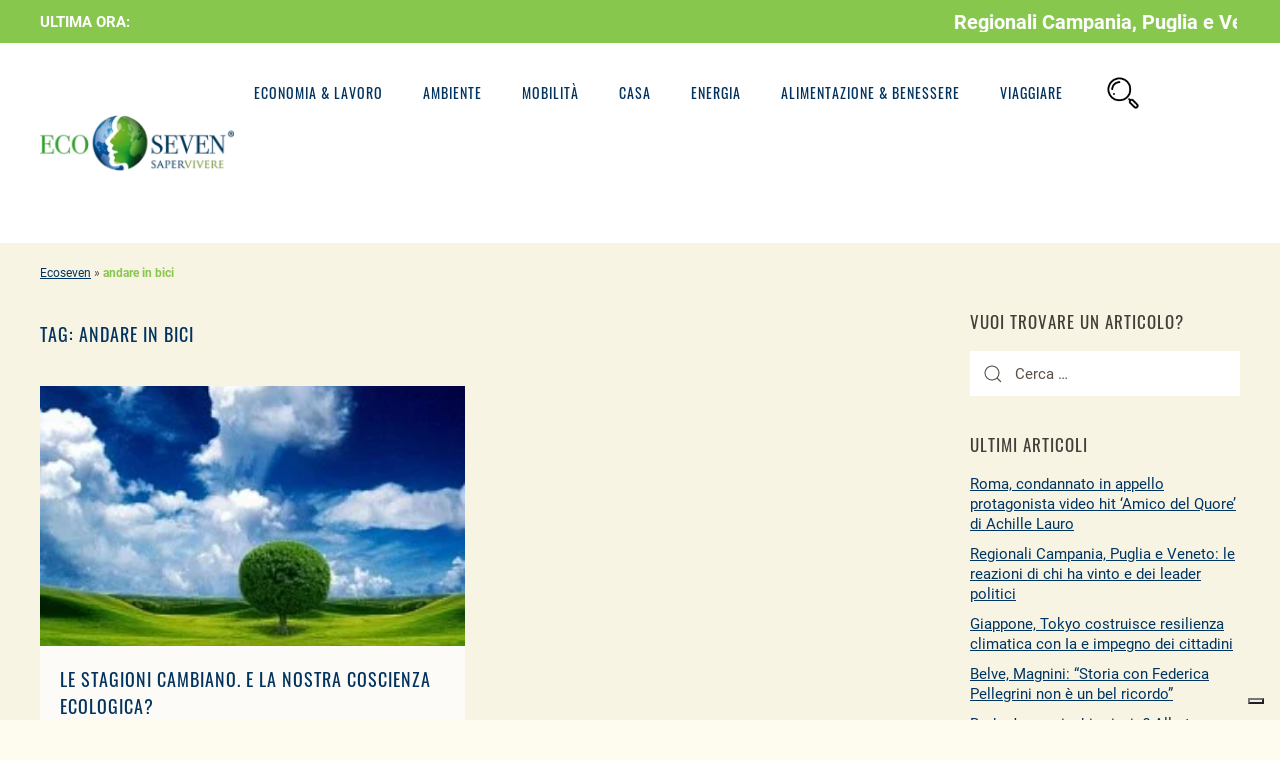

--- FILE ---
content_type: text/html; charset=UTF-8
request_url: https://www.ecoseven.net/tag/andare-in-bici/
body_size: 15951
content:
<!DOCTYPE html>
<html lang="it-IT">
<head><meta name="viewport" content="width=0, initial-scale=1">
<meta charset="UTF-8">
<meta http-equiv="X-UA-Compatible" content="IE=edge">
<meta name="viewport" content="width=device-width, initial-scale=1">
<link rel="shortcut icon" href="/wp-content/uploads/2020/02/icona-touch-ecoseven.png">
<link rel="apple-touch-icon-precomposed" href="/wp-content/uploads/2020/02/icona-touch-ecoseven.png">
<meta name="robots" content="max-image-preview:large">
<title>andare in bici Archivi | Ecoseven</title>
<meta name="robots" content="index, follow, max-snippet:-1, max-image-preview:large, max-video-preview:-1">
<link rel="canonical" href="https://www.ecoseven.net/tag/andare-in-bici/">
<meta property="og:locale" content="it_IT">
<meta property="og:type" content="article">
<meta property="og:title" content="andare in bici Archivi | Ecoseven">
<meta property="og:url" content="https://www.ecoseven.net/tag/andare-in-bici/">
<meta property="og:site_name" content="Ecoseven">
<meta name="twitter:card" content="summary_large_image">
<script type="application/ld+json" class="yoast-schema-graph">{"@context":"https://schema.org","@graph":[{"@type":"WebSite","@id":"https://www.ecoseven.net/#website","url":"https://www.ecoseven.net/","name":"Ecoseven","description":"Notizie sulla mobilit\u00e0 ecosostenibile","potentialAction":[{"@type":"SearchAction","target":"https://www.ecoseven.net/?s={search_term_string}","query-input":"required name=search_term_string"}],"inLanguage":"it-IT"},{"@type":"CollectionPage","@id":"https://www.ecoseven.net/tag/andare-in-bici/#webpage","url":"https://www.ecoseven.net/tag/andare-in-bici/","name":"andare in bici Archivi | Ecoseven","isPartOf":{"@id":"https://www.ecoseven.net/#website"},"breadcrumb":{"@id":"https://www.ecoseven.net/tag/andare-in-bici/#breadcrumb"},"inLanguage":"it-IT","potentialAction":[{"@type":"ReadAction","target":["https://www.ecoseven.net/tag/andare-in-bici/"]}]},{"@type":"BreadcrumbList","@id":"https://www.ecoseven.net/tag/andare-in-bici/#breadcrumb","itemListElement":[{"@type":"ListItem","position":1,"item":{"@type":"WebPage","@id":"https://www.ecoseven.net/","url":"https://www.ecoseven.net/","name":"Ecoseven"}},{"@type":"ListItem","position":2,"item":{"@type":"WebPage","@id":"https://www.ecoseven.net/tag/andare-in-bici/","url":"https://www.ecoseven.net/tag/andare-in-bici/","name":"andare in bici"}}]}]}</script>
<link rel="dns-prefetch" href="//s.w.org">
<link rel="alternate" type="application/rss+xml" title="Ecoseven &raquo; Feed" href="https://www.ecoseven.net/feed/">
<link rel="alternate" type="application/rss+xml" title="Ecoseven &raquo; Feed dei commenti" href="https://www.ecoseven.net/comments/feed/">
<link rel="alternate" type="application/rss+xml" title="Ecoseven &raquo; andare in bici Feed del tag" href="https://www.ecoseven.net/tag/andare-in-bici/feed/">
<script>try{window._wpemojiSettings ={"baseUrl":"https:\/\/s.w.org\/images\/core\/emoji\/2.2.1\/72x72\/","ext":".png","svgUrl":"https:\/\/s.w.org\/images\/core\/emoji\/2.2.1\/svg\/","svgExt":".svg"}}catch(e){console.log(e)}</script><style type="text/css">
img.wp-smiley,
img.emoji {
display: inline !important;
border: none !important;
box-shadow: none !important;
height: 1em !important;
width: 1em !important;
margin: 0 0.07em !important;
vertical-align: -0.1em !important;
background: none !important;
padding: 0 !important;
}
</style>
<!-- <link rel="stylesheet" id="pt-cv-public-style-css" href="/wp-content/cache/autoptimize/css/autoptimize_single_51bcbfb1a010eb8105da42eb4449cf2d.css?ver=2.4.0.6" type="text/css" media="all"> -->
<!-- <link rel="stylesheet" id="wp-block-library-css" href="/wp-includes/css/dist/block-library/style.min.css?ver=5.9.12" type="text/css" media="all"> -->
<link rel="stylesheet" type="text/css" href="//www.ecoseven.net/wp-content/cache/wpfc-minified/8x9tkw1u/fuohd.css" media="all"/>
<style id="global-styles-inline-css" type="text/css">
body{--wp--preset--color--black: #000000;--wp--preset--color--cyan-bluish-gray: #abb8c3;--wp--preset--color--white: #ffffff;--wp--preset--color--pale-pink: #f78da7;--wp--preset--color--vivid-red: #cf2e2e;--wp--preset--color--luminous-vivid-orange: #ff6900;--wp--preset--color--luminous-vivid-amber: #fcb900;--wp--preset--color--light-green-cyan: #7bdcb5;--wp--preset--color--vivid-green-cyan: #00d084;--wp--preset--color--pale-cyan-blue: #8ed1fc;--wp--preset--color--vivid-cyan-blue: #0693e3;--wp--preset--color--vivid-purple: #9b51e0;--wp--preset--gradient--vivid-cyan-blue-to-vivid-purple: linear-gradient(135deg,rgba(6,147,227,1) 0%,rgb(155,81,224) 100%);--wp--preset--gradient--light-green-cyan-to-vivid-green-cyan: linear-gradient(135deg,rgb(122,220,180) 0%,rgb(0,208,130) 100%);--wp--preset--gradient--luminous-vivid-amber-to-luminous-vivid-orange: linear-gradient(135deg,rgba(252,185,0,1) 0%,rgba(255,105,0,1) 100%);--wp--preset--gradient--luminous-vivid-orange-to-vivid-red: linear-gradient(135deg,rgba(255,105,0,1) 0%,rgb(207,46,46) 100%);--wp--preset--gradient--very-light-gray-to-cyan-bluish-gray: linear-gradient(135deg,rgb(238,238,238) 0%,rgb(169,184,195) 100%);--wp--preset--gradient--cool-to-warm-spectrum: linear-gradient(135deg,rgb(74,234,220) 0%,rgb(151,120,209) 20%,rgb(207,42,186) 40%,rgb(238,44,130) 60%,rgb(251,105,98) 80%,rgb(254,248,76) 100%);--wp--preset--gradient--blush-light-purple: linear-gradient(135deg,rgb(255,206,236) 0%,rgb(152,150,240) 100%);--wp--preset--gradient--blush-bordeaux: linear-gradient(135deg,rgb(254,205,165) 0%,rgb(254,45,45) 50%,rgb(107,0,62) 100%);--wp--preset--gradient--luminous-dusk: linear-gradient(135deg,rgb(255,203,112) 0%,rgb(199,81,192) 50%,rgb(65,88,208) 100%);--wp--preset--gradient--pale-ocean: linear-gradient(135deg,rgb(255,245,203) 0%,rgb(182,227,212) 50%,rgb(51,167,181) 100%);--wp--preset--gradient--electric-grass: linear-gradient(135deg,rgb(202,248,128) 0%,rgb(113,206,126) 100%);--wp--preset--gradient--midnight: linear-gradient(135deg,rgb(2,3,129) 0%,rgb(40,116,252) 100%);--wp--preset--duotone--dark-grayscale: url('#wp-duotone-dark-grayscale');--wp--preset--duotone--grayscale: url('#wp-duotone-grayscale');--wp--preset--duotone--purple-yellow: url('#wp-duotone-purple-yellow');--wp--preset--duotone--blue-red: url('#wp-duotone-blue-red');--wp--preset--duotone--midnight: url('#wp-duotone-midnight');--wp--preset--duotone--magenta-yellow: url('#wp-duotone-magenta-yellow');--wp--preset--duotone--purple-green: url('#wp-duotone-purple-green');--wp--preset--duotone--blue-orange: url('#wp-duotone-blue-orange');--wp--preset--font-size--small: 13px;--wp--preset--font-size--medium: 20px;--wp--preset--font-size--large: 36px;--wp--preset--font-size--x-large: 42px;}.has-black-color{color: var(--wp--preset--color--black) !important;}.has-cyan-bluish-gray-color{color: var(--wp--preset--color--cyan-bluish-gray) !important;}.has-white-color{color: var(--wp--preset--color--white) !important;}.has-pale-pink-color{color: var(--wp--preset--color--pale-pink) !important;}.has-vivid-red-color{color: var(--wp--preset--color--vivid-red) !important;}.has-luminous-vivid-orange-color{color: var(--wp--preset--color--luminous-vivid-orange) !important;}.has-luminous-vivid-amber-color{color: var(--wp--preset--color--luminous-vivid-amber) !important;}.has-light-green-cyan-color{color: var(--wp--preset--color--light-green-cyan) !important;}.has-vivid-green-cyan-color{color: var(--wp--preset--color--vivid-green-cyan) !important;}.has-pale-cyan-blue-color{color: var(--wp--preset--color--pale-cyan-blue) !important;}.has-vivid-cyan-blue-color{color: var(--wp--preset--color--vivid-cyan-blue) !important;}.has-vivid-purple-color{color: var(--wp--preset--color--vivid-purple) !important;}.has-black-background-color{background-color: var(--wp--preset--color--black) !important;}.has-cyan-bluish-gray-background-color{background-color: var(--wp--preset--color--cyan-bluish-gray) !important;}.has-white-background-color{background-color: var(--wp--preset--color--white) !important;}.has-pale-pink-background-color{background-color: var(--wp--preset--color--pale-pink) !important;}.has-vivid-red-background-color{background-color: var(--wp--preset--color--vivid-red) !important;}.has-luminous-vivid-orange-background-color{background-color: var(--wp--preset--color--luminous-vivid-orange) !important;}.has-luminous-vivid-amber-background-color{background-color: var(--wp--preset--color--luminous-vivid-amber) !important;}.has-light-green-cyan-background-color{background-color: var(--wp--preset--color--light-green-cyan) !important;}.has-vivid-green-cyan-background-color{background-color: var(--wp--preset--color--vivid-green-cyan) !important;}.has-pale-cyan-blue-background-color{background-color: var(--wp--preset--color--pale-cyan-blue) !important;}.has-vivid-cyan-blue-background-color{background-color: var(--wp--preset--color--vivid-cyan-blue) !important;}.has-vivid-purple-background-color{background-color: var(--wp--preset--color--vivid-purple) !important;}.has-black-border-color{border-color: var(--wp--preset--color--black) !important;}.has-cyan-bluish-gray-border-color{border-color: var(--wp--preset--color--cyan-bluish-gray) !important;}.has-white-border-color{border-color: var(--wp--preset--color--white) !important;}.has-pale-pink-border-color{border-color: var(--wp--preset--color--pale-pink) !important;}.has-vivid-red-border-color{border-color: var(--wp--preset--color--vivid-red) !important;}.has-luminous-vivid-orange-border-color{border-color: var(--wp--preset--color--luminous-vivid-orange) !important;}.has-luminous-vivid-amber-border-color{border-color: var(--wp--preset--color--luminous-vivid-amber) !important;}.has-light-green-cyan-border-color{border-color: var(--wp--preset--color--light-green-cyan) !important;}.has-vivid-green-cyan-border-color{border-color: var(--wp--preset--color--vivid-green-cyan) !important;}.has-pale-cyan-blue-border-color{border-color: var(--wp--preset--color--pale-cyan-blue) !important;}.has-vivid-cyan-blue-border-color{border-color: var(--wp--preset--color--vivid-cyan-blue) !important;}.has-vivid-purple-border-color{border-color: var(--wp--preset--color--vivid-purple) !important;}.has-vivid-cyan-blue-to-vivid-purple-gradient-background{background: var(--wp--preset--gradient--vivid-cyan-blue-to-vivid-purple) !important;}.has-light-green-cyan-to-vivid-green-cyan-gradient-background{background: var(--wp--preset--gradient--light-green-cyan-to-vivid-green-cyan) !important;}.has-luminous-vivid-amber-to-luminous-vivid-orange-gradient-background{background: var(--wp--preset--gradient--luminous-vivid-amber-to-luminous-vivid-orange) !important;}.has-luminous-vivid-orange-to-vivid-red-gradient-background{background: var(--wp--preset--gradient--luminous-vivid-orange-to-vivid-red) !important;}.has-very-light-gray-to-cyan-bluish-gray-gradient-background{background: var(--wp--preset--gradient--very-light-gray-to-cyan-bluish-gray) !important;}.has-cool-to-warm-spectrum-gradient-background{background: var(--wp--preset--gradient--cool-to-warm-spectrum) !important;}.has-blush-light-purple-gradient-background{background: var(--wp--preset--gradient--blush-light-purple) !important;}.has-blush-bordeaux-gradient-background{background: var(--wp--preset--gradient--blush-bordeaux) !important;}.has-luminous-dusk-gradient-background{background: var(--wp--preset--gradient--luminous-dusk) !important;}.has-pale-ocean-gradient-background{background: var(--wp--preset--gradient--pale-ocean) !important;}.has-electric-grass-gradient-background{background: var(--wp--preset--gradient--electric-grass) !important;}.has-midnight-gradient-background{background: var(--wp--preset--gradient--midnight) !important;}.has-small-font-size{font-size: var(--wp--preset--font-size--small) !important;}.has-medium-font-size{font-size: var(--wp--preset--font-size--medium) !important;}.has-large-font-size{font-size: var(--wp--preset--font-size--large) !important;}.has-x-large-font-size{font-size: var(--wp--preset--font-size--x-large) !important;}
</style>
<!-- <link rel="stylesheet" id="rpt_front_style-css" href="/wp-content/cache/autoptimize/css/autoptimize_single_9a641a5eb8dbc63c810e20f4d85176e3.css?ver=1.9.0" type="text/css" media="all"> -->
<!-- <link rel="stylesheet" id="tptn-style-left-thumbs-css" href="/wp-content/plugins/top-10/css/left-thumbs.min.css?ver=3.3.3" type="text/css" media="all"> -->
<link rel="stylesheet" type="text/css" href="//www.ecoseven.net/wp-content/cache/wpfc-minified/zips3yc/fuosx.css" media="all"/>
<style id="tptn-style-left-thumbs-inline-css" type="text/css">
.tptn-left-thumbs a {
width: 80px;
height: 80px;
text-decoration: none;
}
.tptn-left-thumbs img {
width: 80px;
max-height: 80px;
margin: auto;
}
.tptn-left-thumbs .tptn_title {
width: 100%;
}
</style>
<!-- <link rel="stylesheet" id="theme-style-css" href="/wp-content/cache/autoptimize/css/autoptimize_single_ebbbf3100faaf5f5598ba35e2c3f81dc.css?ver=1722350022" type="text/css" media="all"> -->
<!-- <link rel="stylesheet" id="heateor_sss_frontend_css-css" href="/wp-content/cache/autoptimize/css/autoptimize_single_0338941e21e6152e845988c076c4651b.css?ver=3.3.59" type="text/css" media="all"> -->
<link rel="stylesheet" type="text/css" href="//www.ecoseven.net/wp-content/cache/wpfc-minified/qt2tic2y/66wq4.css" media="all"/>
<style id="heateor_sss_frontend_css-inline-css" type="text/css">
.heateor_sss_button_instagram span.heateor_sss_svg,a.heateor_sss_instagram span.heateor_sss_svg{background:radial-gradient(circle at 30% 107%,#fdf497 0,#fdf497 5%,#fd5949 45%,#d6249f 60%,#285aeb 90%)}.heateor_sss_horizontal_sharing .heateor_sss_svg,.heateor_sss_standard_follow_icons_container .heateor_sss_svg{color:#fff;border-width:0px;border-style:solid;border-color:transparent}.heateor_sss_horizontal_sharing .heateorSssTCBackground{color:#666}.heateor_sss_horizontal_sharing span.heateor_sss_svg:hover,.heateor_sss_standard_follow_icons_container span.heateor_sss_svg:hover{border-color:transparent;}.heateor_sss_vertical_sharing span.heateor_sss_svg,.heateor_sss_floating_follow_icons_container span.heateor_sss_svg{color:#fff;border-width:0px;border-style:solid;border-color:transparent;}.heateor_sss_vertical_sharing .heateorSssTCBackground{color:#666;}.heateor_sss_vertical_sharing span.heateor_sss_svg:hover,.heateor_sss_floating_follow_icons_container span.heateor_sss_svg:hover{border-color:transparent;}@media screen and (max-width:783px) {.heateor_sss_vertical_sharing{display:none!important}}
</style>
<script src='//www.ecoseven.net/wp-content/cache/wpfc-minified/q03ztc0/fuo9x.js' type="text/javascript"></script>
<!-- <script type="text/javascript" src="/wp-includes/js/jquery/jquery.min.js?ver=3.6.0" id="jquery-core-js"></script> -->
<link rel="https://api.w.org/" href="https://www.ecoseven.net/wp-json/"><link rel="alternate" type="application/json" href="https://www.ecoseven.net/wp-json/wp/v2/tags/3903"><link rel="EditURI" type="application/rsd+xml" title="RSD" href="https://www.ecoseven.net/xmlrpc.php?rsd">
<link rel="wlwmanifest" type="application/wlwmanifest+xml" href="https://www.ecoseven.net/wp-includes/wlwmanifest.xml"> 
<meta name="generator" content="WordPress 5.9.12">
<script>(function(w,d,s,l,i){w[l]=w[l]||[];w[l].push({'gtm.start':
new Date().getTime(),event:'gtm.js'});var f=d.getElementsByTagName(s)[0],
j=d.createElement(s),dl=l!='dataLayer'?'&l='+l:'';j.async=true;j.src=
'https://www.googletagmanager.com/gtm.js?id='+i+dl;f.parentNode.insertBefore(j,f);
})(window,document,'script','dataLayer','GTM-NRQ2Z9R');</script>
<script async src="//www.googletagmanager.com/gtag/js?id=G-TFTVFWS73Y"></script>
<script>
window.dataLayer = window.dataLayer || [];
function gtag(){dataLayer.push(arguments);}
gtag('js', new Date());
gtag('config', 'G-TFTVFWS73Y');
</script>
<script type="text/javascript">
var _iub = _iub || [];
_iub.csConfiguration = {"whitelabel":false,"lang":"it","siteId":1813842,"enableCMP":true,"isTCFConsentGlobal":false,"tcfVersion":2,"cookiePolicyId":55938835, "banner":{ "acceptButtonDisplay":true,"customizeButtonDisplay":true,"acceptButtonColor":"#81ce00","acceptButtonCaptionColor":"white","customizeButtonColor":"#08296c","customizeButtonCaptionColor":"white","rejectButtonColor":"#0073CE","rejectButtonCaptionColor":"white","position":"float-top-center","textColor":"white","backgroundColor":"#666666" }};
</script>
<script type="text/javascript" src="//cdn.iubenda.com/cs/tcf/stub-v2.js"></script>
<script type="text/javascript" src="//cdn.iubenda.com/cs/iubenda_cs.js" charset="UTF-8" async></script>
<script>
!function(f,b,e,v,n,t,s)
{if(f.fbq)return;n=f.fbq=function(){n.callMethod?
n.callMethod.apply(n,arguments):n.queue.push(arguments)};
if(!f._fbq)f._fbq=n;n.push=n;n.loaded=!0;n.version='2.0';
n.queue=[];t=b.createElement(e);t.async=!0;
t.src=v;s=b.getElementsByTagName(e)[0];
s.parentNode.insertBefore(t,s)}(window,document,'script',
'https://connect.facebook.net/en_US/fbevents.js');
fbq('init', '346346689594108');
fbq('track', 'PageView');
</script>
<noscript>
<img height="1" width="1" src="//www.facebook.com/tr?id=346346689594108&ev=PageView__&noscript=1">
</noscript>
<script async src="//www.googletagmanager.com/gtag/js?id=AW-963041160"></script> <script> window.dataLayer = window.dataLayer || []; function gtag(){dataLayer.push(arguments);} gtag('js', new Date()); gtag('config', 'AW-963041160'); </script>
<meta name="google-site-verification" content="6HvVCO5cDbGvwuCYzFPZIsF_xKbGjLL5FAVC3Os3EIA">
<link rel="preload" href="https://www.ecoseven.net/wp-content/themes/yootheme/fonts/font-68383572.woff2" as="font" crossorigin="anonymous">
<link rel="preload" href="https://www.ecoseven.net/wp-content/themes/yootheme/fonts/font-4d6e749f.woff2" as="font" crossorigin="anonymous">
<link rel="preload" href="https://www.ecoseven.net/wp-content/themes/yootheme/fonts/font-fc99d7e0.woff2" as="font" crossorigin="anonymous">
<link rel="preload" href="https://www.ecoseven.net/wp-content/themes/yootheme/fonts/font-df9d023d.woff2" as="font" crossorigin="anonymous">
<link rel="preload" href="https://www.ecoseven.net/wp-content/themes/yootheme/fonts/font-8f317b14.woff2" as="font" crossorigin="anonymous">			<style>
#related_posts_thumbnails li{
border-right: 1px solid #ffffff;
background-color: #fefbef			}
#related_posts_thumbnails li:hover{
background-color: #ffffff;
}
.relpost_content{
font-size:	16px;
color: 		#01335e;
}
.relpost-block-single{
background-color: #fefbef;
border-right: 1px solid  #ffffff;
border-left: 1px solid  #ffffff;
margin-right: -1px;
}
.relpost-block-single:hover{
background-color: #ffffff;
}
</style>
<script>
document.documentElement.className = document.documentElement.className.replace( 'no-js', 'js' );
</script>
<style>
.no-js img.lazyload { display: none; }
figure.wp-block-image img.lazyloading { min-width: 150px; }
.lazyload, .lazyloading { opacity: 0; }
.lazyloaded {
opacity: 1;
transition: opacity 400ms;
transition-delay: 0ms;
}
</style>
<meta name="onesignal" content="wordpress-plugin">
<script>
window.OneSignal = window.OneSignal || [];
OneSignal.push( function() {
OneSignal.SERVICE_WORKER_UPDATER_PATH = "OneSignalSDKUpdaterWorker.js.php";
OneSignal.SERVICE_WORKER_PATH = "OneSignalSDKWorker.js.php";
OneSignal.SERVICE_WORKER_PARAM = { scope: "/" };
OneSignal.setDefaultNotificationUrl("https://www.ecoseven.net");
var oneSignal_options = {};
window._oneSignalInitOptions = oneSignal_options;
oneSignal_options['wordpress'] = true;
oneSignal_options['appId'] = '6d918ccf-eab7-4bbc-8d8c-b0a86c24f062';
oneSignal_options['allowLocalhostAsSecureOrigin'] = true;
oneSignal_options['welcomeNotification'] = { };
oneSignal_options['welcomeNotification']['disable'] = true;
oneSignal_options['path'] = "https://www.ecoseven.net/wp-content/plugins/onesignal-free-web-push-notifications/sdk_files/";
oneSignal_options['safari_web_id'] = "web.onesignal.auto.47c70ae7-2660-4f5d-88d3-857f7dfd7254";
oneSignal_options['persistNotification'] = true;
oneSignal_options['promptOptions'] = { };
oneSignal_options['notifyButton'] = { };
oneSignal_options['notifyButton']['enable'] = true;
oneSignal_options['notifyButton']['position'] = 'bottom-right';
oneSignal_options['notifyButton']['theme'] = 'default';
oneSignal_options['notifyButton']['size'] = 'medium';
oneSignal_options['notifyButton']['showCredit'] = true;
oneSignal_options['notifyButton']['text'] = {};
OneSignal.init(window._oneSignalInitOptions);
OneSignal.showSlidedownPrompt();      });
function documentInitOneSignal() {
var oneSignal_elements = document.getElementsByClassName("OneSignal-prompt");
var oneSignalLinkClickHandler = function(event) { OneSignal.push(['registerForPushNotifications']); event.preventDefault(); };        for(var i = 0; i < oneSignal_elements.length; i++)
oneSignal_elements[i].addEventListener('click', oneSignalLinkClickHandler, false);
}
if (document.readyState === 'complete') {
documentInitOneSignal();
}
else {
window.addEventListener("load", function(event){
documentInitOneSignal();
});
}
</script>
<script>var $theme = {};</script>
<style type="text/css" id="wp-custom-css">
/*cerca-desk*/
.page-id-82792 #breadcrumbs {
display: none!important;
} 
.page-id-82792 .uk-search {
width:100%!important;
} 
.video-youtube {
position: relative;
padding-bottom: 56.25%;
padding-top: 35px;
height: 0;
overflow: hidden;
}
.video-youtube iframe {
position: absolute;
top:0;
left: 0;
width: 100%;
height: 100%;
}
/*riga flash*/
.ptms_marquee a {
color:#fff!important;
font-weight: bold;
text-decoration: none;
padding-left: 10px;
padding-right: 10px;
}
.ptms_marquee { 
margin-bottom: -6px!important;
}
#widget-custom_html-6 { 
margin-right: 7px!important;
}
#widget-custom_html-6 > div{
white-space: nowrap;
}
.tm-toolbar {
padding-top: 9px!important;
padding-bottom: 9px!important;
}
/*riga flash mobile*/
@media(max-width: 959px){
.post-template-default #tm-top{
padding-top: 80px;
padding-bottom: 0px!important;
}
.post-template-default #tm-main{
padding-top: 0px;
}
.tm-toolbar{
position: fixed;
top: 0px;
display: block!important;
z-index: 99999999999;
padding-top: 9px!important;
padding-bottom: 9px!important;
}
.tm-page, .tm-header-mobile{
top: 38px!important;
}
.ptms_marquee a {
font-size:25px!important;}
}
.tptn_counter{
display:none!important;
}
.uk-article {
display: flex;
flex-direction: column;
}
.uk-article .relpost-thumb-wrapper{
order: 1;
}
/*navbar mobile position fixed*/
@media(max-width: 959px){
.tm-header-mobile{
position: fixed;
z-index: 999;
top: 0px;
width: 100%;
}
body #tm-main > .uk-container{
margin-top: 50px;
}
}
#comments{
display:none!important;
}
/*menu-mobile*/
#widget-custom_html-3 a{
color: #fff;
text-decoration: none;
}
#widget-search-3{
text-align: center!important;
}
#widget-search-3 form input{
border-radius: 100px;
}
#widget-custom_html-3 p{
width: 120px!important;
background: #88c74e!important;
padding: 8px;
border-radius: 100px;
margin-left: auto;
margin-right: auto;
}
.uk-offcanvas-bar{
background-image: url('/wp-content/uploads/2020/03/ecoseven-blog-foglia-natura-eco-mobile.jpg');
background-repeat: no-repeat;
background-size: cover;
background-position: center center;
}
.uk-offcanvas-bar 
.uk-child-width-1-1 > :nth-child(4){
display: none!important;
}
#widget-media_image-2{
margin-top: 30px;
margin-left: auto;
margin-right: auto;
text-align: center;
width: 50px;
}
#tm-mobile .uk-offcanvas-bar .ecoseven-voce-menu{
font-size: 25px;
letter-spacing: 2px;
color: #FFF;
font-weight:500;
margin-bottom:20px;
}
#tm-mobile .uk-offcanvas-bar a{
letter-spacing: 1px;
margin-bottom:5px;
}
/*breadcrumb*/
@media (min-width: 800px) {
#breadcrumbs {
margin-top: -50px;
font-size: 12px;
}
}
@media (max-width: 500px) {
#breadcrumbs {
margin-left: 40px;
font-size: 12px;
}
}
.home #breadcrumbs{
display: none;
}
.breadcrumb_last{
color: #88c74e;
}
#tm-mobile .uk-offcanvas-bar .uk-search-default .uk-search-input{
background: #f8f5e978;
}
/*pagina categoria*/
/*.archive article > .uk-text-center.uk-margin-top > a:hover img{
filter: grayscale(0)!important;
}*/
.archive article .uk-margin-medium-top > p > .size-full{
display: none!important;
}
.archive article .uk-article-meta{
color: #595149;
font-size: 14px;
padding-left: 20px!important;
padding-right: 20px!important;
}
.archive article h2{
margin-top: 20px!important;
padding-left: 20px!important;
padding-right: 20px!important;
line-height: 27px;
}
.archive article .uk-article-meta a{
color: #88c74e!important;
text-decoration: none;
background: none;
padding: 0px;
}
.archive article .uk-article-meta{
font-weight: 300!important;
margin-top: 15px!important;
font-size: 13px;
}
.archive article .uk-margin-medium-top[property="text"]{
margin-top: 10px!important;
padding-left: 20px!important;
padding-right: 20px!important;
}
.archive article > :last-child{
padding-left: 20px!important;
padding-right: 20px!important;
margin-bottom: 20px!important;
}
.archive article{
background: rgba(255, 255, 255, 0.7);
}
.archive article p{
padding-left: 20px;
}
.archive article p a, .post-template-default article p a{
background: #88c74e;
color: #fff;
text-decoration: none;
padding-left: 6px;
padding-right: 6px;
padding-top: 3px;
padding-bottom: 3px;
line-height: 23px!important;
font-weight: bold;
font-size: 12px;
}
.archive article p.uk-margin-medium a:hover{
background: transparent;
color: #003562;
}
.archive article p.uk-margin-medium a{
color: #fff;
background: #003562;
border: 1px solid #003562;
-webkit-appearance: none;
display: inline-block;
box-sizing: border-box;
padding: 0 15px;
vertical-align: middle;
font-size: 12px;
line-height:33px!important;
text-align: center;
text-decoration: none;
font-family: Oswald;
font-weight: 400;
text-transform: uppercase;
letter-spacing: 3px;
}
.archive article p.uk-margin-medium {
margin-top: 20px!important;
}
.archive article img{
width: 100%;
height: 260px;
object-fit: cover;
}
.archive article img{
display: flex;
flex-direction: column;
}
.post-template-default article .uk-button {
background: #88c74e!important;
color: #fff!important;
padding: 10px!important;
}
/**/
/*home ultimi articoli ecc.*/
.pt-cv-wrapper img {
object-fit: cover;
width: 400px;
height: 170px;
}
.pt-cv-title a{
font-family: Oswald!important;
font-weight: 200;
letter-spacing: 1px;
}
.pt-cv-readmore {
background: transparent!important;
border: 1px solid #88c74e!important;
color: #88c74e!important; 
font-family: Oswald;
font-size: 11px!important;
text-transform: uppercase;
letter-spacing: 3px;
}
.pt-cv-readmore:hover {
background: #88c74e!important;
color: #fff!important; 
}
.home .wk-panel .wk-margin{
margin-bottom: 0px;
}
.home .wk-panel .wk-article-meta{
margin: 0px;
font-size: 12px;
}
.home .wk-panel{
cursor: pointer;
}
.home .wk-panel .wk-h2{
line-height: 27px;
}
/**/
/*home*/
/*home titolo categoria*/
.home .titolo-categoria{
background:#88c74e;
text-transform:uppercase;
padding-left:15px;
padding-bottom: 5px;
padding-top: 5px;
}
.home .titolo-categoria a{
text-decoration: none;
color: #fff!important;
}
.home .titolo-categoria-rosso {
background:#e40604;
text-transform:uppercase;
padding-left:15px;
padding-bottom: 5px;
padding-top: 5px;
}
.home .titolo-categoria-rosso a{
text-decoration: none;
color: #fff!important;
}
.home .titolo-categoria-blu {
background:#003562;
text-transform:uppercase;
padding-left:15px;
padding-bottom: 5px;
padding-top: 5px;
}
.home .titolo-categoria-blu a{
text-decoration: none;
color: #fff!important;
}
.tm-toolbar {
padding-top: 3px;
padding-bottom: 3px;
}
.uk-search-default {
width: 400px;
}
.wk-panel-hover:hover {
background: #f7f3e4;
color: #444;
border-color: #f7f3e4;
}
/*pagina articoli*/
.tptn_counter {
font-size: 10px;
margin-bottom: 50px;
margin-top: 30px;
}
.post-template-default article .uk-article-meta a{
background: transparent; 
color: #595149;
font-size: 15px;
font-weight: normal;
padding: 0px;
}
.post-template-default article .uk-article-meta > :last-child{
background: transparent; 
color: #88c74e;
font-weight: bold;
}
.post-template-default article div[property="image"]{
display: none!important;
}
/*.post-template-default article.category-lavoro div[property="image"]{
display: block!important;
margin-bottom: 20px;
display: flex!important;
justify-content: left;
}*/
.post-template-default article .uk-margin-medium-top p a{
background: transparent;
color: #88c74e;
font-size: 16px;
font-weight: normal;
padding: 0px;
}
.post-template-default article {
background: #fff;
padding: 20px;
}
.post-template-default article .size-full {
width: 100%;
}
.post-template-default article .uk-article-meta{
color: #595149;
}
.post-template-default article h1 {
color: #003562;
}
.search-results .uk-article-meta {
display: none;
}
.post-template-default #related_posts_thumbnails li{
background: #fff;
}
#related_posts_thumbnails li img{
background: #fff;
}
@media(max-width: 960px){
.archive.category-viaggiare .tm-main{
padding-top: 0px;
}
.post-template-default #related_posts_thumbnails li{
display: flex;
flex-direction: row;
justify-content: space-around;
border-bottom: #ddd 1px solid;
padding-bottom: 10px;
margin-bottom: 20px;
margin-left: 5px;
width: 47%;
}
.post-template-default #related_posts_thumbnails li :nth-child(2){
margin-left: 20px;
}
#breadcrumbs{
margin-left: 0px;
}
}
@media(max-width: 603px){
.post-template-default #related_posts_thumbnails li{
width: 46%;
}
}
@media(max-width: 550px){
.post-template-default #related_posts_thumbnails li{
width: 100%;
}
.post-template-default #related_posts_thumbnails li :nth-child(2){
margin-left: 10px;
}
.post-template-default #related_posts_thumbnails li img{
width: 46%;
width: 90px;
height: 90px;
object-fit: cover;
}
.post-template-default .uk-pagination li a{
font-size: 13px!important;
color: #88c74e;
font-weight: bold;
}
}
.category-il-pensiero-di-oggi article .uk-margin-medium-top, .code-block.code-block-1, .code-block.code-block-2{
display: none!important;
}
#widget-ai_widget-2 .code-block.code-block-1{
display: block!important;
}
</style>
</head>
<body class="archive tag tag-andare-in-bici tag-3903 ">
<noscript><iframe height="0" width="0" style="display:none;visibility:hidden" data-src="https://www.googletagmanager.com/ns.html?id=GTM-NRQ2Z9R" class="lazyload" src="[data-uri]"></iframe></noscript>
<svg xmlns="http://www.w3.org/2000/svg" viewBox="0 0 0 0" width="0" height="0" focusable="false" role="none" style="visibility: hidden; position: absolute; left: -9999px; overflow: hidden;"><defs><filter id="wp-duotone-dark-grayscale"><feColorMatrix color-interpolation-filters="sRGB" type="matrix" values=" .299 .587 .114 0 0 .299 .587 .114 0 0 .299 .587 .114 0 0 .299 .587 .114 0 0 " /><feComponentTransfer color-interpolation-filters="sRGB" ><feFuncR type="table" tableValues="0 0.49803921568627" /><feFuncG type="table" tableValues="0 0.49803921568627" /><feFuncB type="table" tableValues="0 0.49803921568627" /><feFuncA type="table" tableValues="1 1" /></feComponentTransfer><feComposite in2="SourceGraphic" operator="in" /></filter></defs></svg><svg xmlns="http://www.w3.org/2000/svg" viewBox="0 0 0 0" width="0" height="0" focusable="false" role="none" style="visibility: hidden; position: absolute; left: -9999px; overflow: hidden;"><defs><filter id="wp-duotone-grayscale"><feColorMatrix color-interpolation-filters="sRGB" type="matrix" values=" .299 .587 .114 0 0 .299 .587 .114 0 0 .299 .587 .114 0 0 .299 .587 .114 0 0 " /><feComponentTransfer color-interpolation-filters="sRGB" ><feFuncR type="table" tableValues="0 1" /><feFuncG type="table" tableValues="0 1" /><feFuncB type="table" tableValues="0 1" /><feFuncA type="table" tableValues="1 1" /></feComponentTransfer><feComposite in2="SourceGraphic" operator="in" /></filter></defs></svg><svg xmlns="http://www.w3.org/2000/svg" viewBox="0 0 0 0" width="0" height="0" focusable="false" role="none" style="visibility: hidden; position: absolute; left: -9999px; overflow: hidden;"><defs><filter id="wp-duotone-purple-yellow"><feColorMatrix color-interpolation-filters="sRGB" type="matrix" values=" .299 .587 .114 0 0 .299 .587 .114 0 0 .299 .587 .114 0 0 .299 .587 .114 0 0 " /><feComponentTransfer color-interpolation-filters="sRGB" ><feFuncR type="table" tableValues="0.54901960784314 0.98823529411765" /><feFuncG type="table" tableValues="0 1" /><feFuncB type="table" tableValues="0.71764705882353 0.25490196078431" /><feFuncA type="table" tableValues="1 1" /></feComponentTransfer><feComposite in2="SourceGraphic" operator="in" /></filter></defs></svg><svg xmlns="http://www.w3.org/2000/svg" viewBox="0 0 0 0" width="0" height="0" focusable="false" role="none" style="visibility: hidden; position: absolute; left: -9999px; overflow: hidden;"><defs><filter id="wp-duotone-blue-red"><feColorMatrix color-interpolation-filters="sRGB" type="matrix" values=" .299 .587 .114 0 0 .299 .587 .114 0 0 .299 .587 .114 0 0 .299 .587 .114 0 0 " /><feComponentTransfer color-interpolation-filters="sRGB" ><feFuncR type="table" tableValues="0 1" /><feFuncG type="table" tableValues="0 0.27843137254902" /><feFuncB type="table" tableValues="0.5921568627451 0.27843137254902" /><feFuncA type="table" tableValues="1 1" /></feComponentTransfer><feComposite in2="SourceGraphic" operator="in" /></filter></defs></svg><svg xmlns="http://www.w3.org/2000/svg" viewBox="0 0 0 0" width="0" height="0" focusable="false" role="none" style="visibility: hidden; position: absolute; left: -9999px; overflow: hidden;"><defs><filter id="wp-duotone-midnight"><feColorMatrix color-interpolation-filters="sRGB" type="matrix" values=" .299 .587 .114 0 0 .299 .587 .114 0 0 .299 .587 .114 0 0 .299 .587 .114 0 0 " /><feComponentTransfer color-interpolation-filters="sRGB" ><feFuncR type="table" tableValues="0 0" /><feFuncG type="table" tableValues="0 0.64705882352941" /><feFuncB type="table" tableValues="0 1" /><feFuncA type="table" tableValues="1 1" /></feComponentTransfer><feComposite in2="SourceGraphic" operator="in" /></filter></defs></svg><svg xmlns="http://www.w3.org/2000/svg" viewBox="0 0 0 0" width="0" height="0" focusable="false" role="none" style="visibility: hidden; position: absolute; left: -9999px; overflow: hidden;"><defs><filter id="wp-duotone-magenta-yellow"><feColorMatrix color-interpolation-filters="sRGB" type="matrix" values=" .299 .587 .114 0 0 .299 .587 .114 0 0 .299 .587 .114 0 0 .299 .587 .114 0 0 " /><feComponentTransfer color-interpolation-filters="sRGB" ><feFuncR type="table" tableValues="0.78039215686275 1" /><feFuncG type="table" tableValues="0 0.94901960784314" /><feFuncB type="table" tableValues="0.35294117647059 0.47058823529412" /><feFuncA type="table" tableValues="1 1" /></feComponentTransfer><feComposite in2="SourceGraphic" operator="in" /></filter></defs></svg><svg xmlns="http://www.w3.org/2000/svg" viewBox="0 0 0 0" width="0" height="0" focusable="false" role="none" style="visibility: hidden; position: absolute; left: -9999px; overflow: hidden;"><defs><filter id="wp-duotone-purple-green"><feColorMatrix color-interpolation-filters="sRGB" type="matrix" values=" .299 .587 .114 0 0 .299 .587 .114 0 0 .299 .587 .114 0 0 .299 .587 .114 0 0 " /><feComponentTransfer color-interpolation-filters="sRGB" ><feFuncR type="table" tableValues="0.65098039215686 0.40392156862745" /><feFuncG type="table" tableValues="0 1" /><feFuncB type="table" tableValues="0.44705882352941 0.4" /><feFuncA type="table" tableValues="1 1" /></feComponentTransfer><feComposite in2="SourceGraphic" operator="in" /></filter></defs></svg><svg xmlns="http://www.w3.org/2000/svg" viewBox="0 0 0 0" width="0" height="0" focusable="false" role="none" style="visibility: hidden; position: absolute; left: -9999px; overflow: hidden;"><defs><filter id="wp-duotone-blue-orange"><feColorMatrix color-interpolation-filters="sRGB" type="matrix" values=" .299 .587 .114 0 0 .299 .587 .114 0 0 .299 .587 .114 0 0 .299 .587 .114 0 0 " /><feComponentTransfer color-interpolation-filters="sRGB" ><feFuncR type="table" tableValues="0.098039215686275 1" /><feFuncG type="table" tableValues="0 0.66274509803922" /><feFuncB type="table" tableValues="0.84705882352941 0.41960784313725" /><feFuncA type="table" tableValues="1 1" /></feComponentTransfer><feComposite in2="SourceGraphic" operator="in" /></filter></defs></svg>
<div class="tm-page">
<div class="tm-header-mobile uk-hidden@m">
<div class="uk-navbar-container">
<nav uk-navbar>
<div class="uk-navbar-left">
<a class="uk-navbar-toggle" href="#tm-mobile" uk-toggle>
<div uk-navbar-toggle-icon></div>
</a>
</div>
<div class="uk-navbar-center">
<a class="uk-navbar-item uk-logo" href="/">
<img alt data-srcset="/wp-content/themes/yootheme/cache/logo-ecoseven-b60a5565.webp 140w, /wp-content/themes/yootheme/cache/logo-ecoseven-c8265129.webp 280w" data-width="140" data-height="42" data-src="/wp-content/themes/yootheme/cache/logo-ecoseven-b60a5565.webp" data-sizes="(min-width: 140px) 140px" class="lazyload" src="[data-uri]"><noscript><img alt src="/wp-content/themes/yootheme/cache/logo-ecoseven-b60a5565.webp" srcset="/wp-content/themes/yootheme/cache/logo-ecoseven-b60a5565.webp 140w, /wp-content/themes/yootheme/cache/logo-ecoseven-c8265129.webp 280w" sizes="(min-width: 140px) 140px" data-width="140" data-height="42"></noscript>                </a>
</div>
</nav>
</div>
<div id="tm-mobile" uk-offcanvas mode="slide" overlay>
<div class="uk-offcanvas-bar">
<button class="uk-offcanvas-close" type="button" uk-close></button>
<div class="uk-child-width-1-1" uk-grid>    <div>
<div class="uk-panel widget-media-image" id="widget-media_image-2">
<a href="/"><img width="120" height="120" alt="" style="max-width: 100%; height: auto;" data-src="https://www.ecoseven.net/wp-content/uploads/2020/03/logo-ecoseven-mobile.png" class="image wp-image-48724 attachment-full size-full lazyload" src="[data-uri]"><noscript><img width="120" height="120" src="/wp-content/uploads/2020/03/logo-ecoseven-mobile.png" class="image wp-image-48724 attachment-full size-full" alt="" style="max-width: 100%; height: auto;"></noscript></a>
</div>
</div>    <div>
<div class="uk-panel widget-search" id="widget-search-3">
<form id="search-500" action="/" method="get" role="search" class="uk-search uk-search-default">
<span uk-search-icon></span>
<input name="s" placeholder="Cerca &hellip;" type="search" class="uk-search-input">
</form>
</div>
</div>    <div>
<div class="uk-panel widget-custom-html" id="widget-custom_html-3">
<div class="textwidget custom-html-widget"><div uk-grid class="uk-grid-small uk-text-center">
<div class="uk-width-1-2 uk-text-center"><p>
<a href="/categoria/economia/">Economia</a>	
</p></div>
<div class="uk-width-1-2 uk-text-center"><p>
<a href="/categoria/ambiente/">Ambiente</a>	
</p></div>
<div class="uk-width-1-2 uk-text-center"><p>
<a href="/categoria/mobilita/">Mobilità</a>	
</p></div>
<div class="uk-width-1-2 uk-text-center"><p>
<a href="/categoria/casa/">Casa</a>	
</p></div>
<div class="uk-width-1-2 uk-text-center"><p>
<a href="/categoria/energia/">Energia</a>	
</p></div>
<div class="uk-width-1-2 uk-text-center"><p>
<a href="/categoria/viaggiare/">Viaggiare</a>	
</p></div>
<div class="uk-width-1-2 uk-text-center"><p>
<a href="/categoria/alimentazione/">Alimentazione<br>& Benessere</a>	
</p></div>
<div class="uk-width-1-2 uk-text-center"><p>
<a href="/categoria/speciali/">Speciali</a>	
</p></div>
<div class="uk-width-1-2 uk-text-center"><p>
<a href="/categoria/lavoro/">Lavoro</a>	
</p></div>
</div></div>
</div>
</div></div>
</div>
</div>
</div>
<div class="tm-toolbar tm-toolbar-default uk-visible@m">
<div class="uk-container uk-flex uk-flex-middle">
<div>
<div class="uk-grid-medium uk-child-width-auto uk-flex-middle" uk-grid="margin: uk-margin-small-top">
<div>
<div class="uk-panel widget-custom-html" id="widget-custom_html-6">
<div class="textwidget custom-html-widget"><span style="color:#fff;"><b>ULTIMA ORA:</b></span></div>
</div>
</div>                
</div>
</div>
<div class="uk-margin-auto-left">
<div class="uk-grid-medium uk-child-width-auto uk-flex-middle" uk-grid="margin: uk-margin-small-top">
<content><title>Post title marquee scroll</title><div style="padding:3px;" class="ptms_marquee"><marquee style="color:#fff;font:Montserrat;font-size:20px;" scrollamount="4" scrolldelay="0" direction="left" onmouseover="this.stop()" onmouseout="this.start()"><a href="/flash-news/regionali-campania-puglia-e-veneto-le-reazioni-di-chi-ha-vinto-e-dei-leader-politici/">Regionali Campania, Puglia e Veneto: le reazioni di chi ha vinto e dei leader politici</a>-<a href="/flash-news/roma-condannato-in-appello-protagonista-video-hit-amico-del-quore-di-achille-lauro/">Roma, condannato in appello protagonista video hit 'Amico del Quore' di Achille Lauro</a>-<a href="/flash-news/torino-grave-neonata-partorita-in-casa-a-cirie/">Torino, grave neonata partorita in casa a Ciriè</a>-<a href="/flash-news/bodo-juve-a-rischio-rinvio-allerta-neve-per-la-partita-di-champions/">Bodo-Juve a rischio rinvio? Allerta neve per la partita di Champions</a>-<a href="/flash-news/belve-magnini-storia-con-federica-pellegrini-non-e-un-bel-ricordo/">Belve, Magnini: "Storia con Federica Pellegrini non è un bel ricordo"</a>-<a href="/flash-news/giappone-tokyo-costruisce-resilienza-climatica-con-ia-e-impegno-dei-cittadini/">Giappone, Tokyo costruisce resilienza climatica con Ia e impegno dei cittadini</a>-<a href="/flash-news/volandri-sinner-ci-ha-fatto-i-complimenti-per-la-davis-poi-svela-il-consiglio-di-jannik/">Volandri: "Sinner ci ha fatto i complimenti per la Davis". Poi 'svela' il consiglio di Jannik</a>-<a href="/flash-news/sinner-vacanze-alle-maldive-e-selfie-con-zverev/">Sinner, vacanze alle Maldive e selfie con... Zverev</a>-<a href="/flash-news/schiavetti-regioni-svolgono-ruolo-di-organizzazione-e-gestione/">Schiavetti: "Regioni svolgono ruolo di organizzazione e gestione"</a>-<a href="/flash-news/lena-fondamentale-lavoro-difensore-civico-per-tutelare-diritto-alla-salute/">Lena: "Fondamentale lavoro Difensore civico per tutelare diritto alla salute"</a>-<a href="/flash-news/fardelli-difensore-civico-e-ponte-tra-cittadino-e-pa/">Fardelli: "Difensore civico è ponte tra cittadino e pa"</a>-<a href="/flash-news/aurigemma-occasione-di-confronto-tra-istituzioni-personale-sanitario-e-associazioni-pazienti/">Aurigemma: "Occasione di confronto tra istituzioni, personale sanitario e associazioni pazienti"</a>-<a href="/flash-news/cancro-seno-luppi-msd-italia-raccontare-la-malattia-aiuta-il-percorso-di-cura/">Cancro seno, Luppi (Msd Italia): "Raccontare la malattia aiuta il percorso di cura"</a>-<a href="/flash-news/volpi-rosse-menarini-i-fantastici-dieci-per-la-stagione-2025-26/">Volpi Rosse Menarini, i fantastici dieci per la stagione 2025/26</a>-<a href="/flash-news/elezioni-campania-tiktoker-de-crescenzo-non-puo-votare-e-uningiustizia/">Elezioni Campania, tiktoker De Crescenzo non può votare: "E' un'ingiustizia"</a>-<a href="/flash-news/malattie-rare-nuova-terapia-rimborsabile-per-amiloidosi-cardiaca-da-transtiretina/">Malattie rare, nuova terapia rimborsabile per amiloidosi cardiaca da transtiretina</a>-<a href="/flash-news/udine-trovati-due-cadaveri-in-avanzato-stato-di-decomposizione-in-un-casolare-abbandonato/">Udine, trovati due cadaveri in avanzato stato di decomposizione in un casolare abbandonato</a>-<a href="/flash-news/belve-domani-su-rai2-gli-ospiti-e-lomaggio-a-ornella-vanoni/">Belve domani su Rai2, gli ospiti e l'omaggio a Ornella Vanoni</a>-<a href="/flash-news/giornata-delle-malattie-rare-2026-campagna-uniamo-per-accesso-a-terapie-anche-non-farmacologiche/">Giornata delle malattie rare 2026, campagna Uniamo per accesso a terapie anche non farmacologiche</a>-<a href="/flash-news/cobolli-eroe-di-coppa-davis-italia-ora-ha-3-assi-azzurri/">Cobolli eroe di Coppa Davis, Italia ora ha 3 assi azzurri</a></marquee></div></content>            </div>
</div>
</div>
</div>
<div class="tm-header uk-visible@m" uk-header>
<div uk-sticky media="@m" cls-active="uk-navbar-sticky" sel-target=".uk-navbar-container">
<div class="uk-navbar-container">
<div class="uk-container">
<nav class="uk-navbar" uk-navbar="{&quot;align&quot;:&quot;left&quot;,&quot;boundary&quot;:&quot;!.uk-navbar-container&quot;}">
<div class="uk-navbar-left">
<a href="/" class="uk-navbar-item uk-logo">
<img alt data-srcset="/wp-content/themes/yootheme/cache/logo-ecoseven-0396f885.webp 202w, /wp-content/themes/yootheme/cache/logo-ecoseven-64722b0c.webp 336w" data-width="202" data-height="60" data-src="/wp-content/themes/yootheme/cache/logo-ecoseven-0396f885.webp" data-sizes="(min-width: 202px) 202px" class="lazyload" src="[data-uri]"><noscript><img alt src="/wp-content/themes/yootheme/cache/logo-ecoseven-0396f885.webp" srcset="/wp-content/themes/yootheme/cache/logo-ecoseven-0396f885.webp 202w, /wp-content/themes/yootheme/cache/logo-ecoseven-64722b0c.webp 336w" sizes="(min-width: 202px) 202px" data-width="202" data-height="60"></noscript></a>
</div>
<div class="uk-navbar-right">
<ul class="uk-navbar-nav">
<li class="uk-parent"><a class=" menu-item menu-item-type-custom menu-item-object-custom menu-item-has-children" tabindex="0">ECONOMIA & LAVORO</a>
<div class="uk-navbar-dropdown"><div class="uk-navbar-dropdown-grid uk-child-width-1-1" uk-grid><div><ul class="uk-nav uk-navbar-dropdown-nav">
<li><a href="/categoria/economia/" class=" menu-item menu-item-type-taxonomy menu-item-object-category">Economia</a></li>
<li><a href="/categoria/lavoro/" class=" menu-item menu-item-type-taxonomy menu-item-object-category">Lavoro</a></li></ul></div></div></div></li>
<li class="uk-parent"><a href="/categoria/ambiente/" class=" menu-item menu-item-type-taxonomy menu-item-object-category menu-item-has-children">AMBIENTE</a>
<div class="uk-navbar-dropdown"><div class="uk-navbar-dropdown-grid uk-child-width-1-1" uk-grid><div><ul class="uk-nav uk-navbar-dropdown-nav">
<li><a href="/categoria/ambiente/news-ambiente/" class=" menu-item menu-item-type-taxonomy menu-item-object-category">News</a></li>
<li><a href="/categoria/ambiente/animali/" class=" menu-item menu-item-type-taxonomy menu-item-object-category">Animali</a></li>
<li><a href="/categoria/ambiente/economia-ambientale/" class=" menu-item menu-item-type-taxonomy menu-item-object-category">Economia ambientale</a></li>
<li><a href="/categoria/ambiente/acqua/" class=" menu-item menu-item-type-taxonomy menu-item-object-category">Acqua</a></li>
<li><a href="/categoria/ambiente/suolo/" class=" menu-item menu-item-type-taxonomy menu-item-object-category">Suolo</a></li>
<li><a href="/categoria/ambiente/rifiuti/" class=" menu-item menu-item-type-taxonomy menu-item-object-category">Rifiuti e riciclo</a></li>
<li><a href="/categoria/ambiente/inquinamento/" class=" menu-item menu-item-type-taxonomy menu-item-object-category">Inquinamento</a></li></ul></div></div></div></li>
<li class="uk-parent"><a href="/categoria/mobilita/" class=" menu-item menu-item-type-taxonomy menu-item-object-category menu-item-has-children">MOBILITÀ</a>
<div class="uk-navbar-dropdown"><div class="uk-navbar-dropdown-grid uk-child-width-1-1" uk-grid><div><ul class="uk-nav uk-navbar-dropdown-nav">
<li><a href="/categoria/mobilita/news-mobilita/" class=" menu-item menu-item-type-taxonomy menu-item-object-category">News</a></li>
<li><a href="/categoria/mobilita/auto/" class=" menu-item menu-item-type-taxonomy menu-item-object-category">Auto</a></li>
<li><a href="/categoria/mobilita/moto/" class=" menu-item menu-item-type-taxonomy menu-item-object-category">Moto</a></li>
<li><a href="/categoria/mobilita/bici/" class=" menu-item menu-item-type-taxonomy menu-item-object-category">bici</a></li>
<li><a href="/categoria/mobilita/barche/" class=" menu-item menu-item-type-taxonomy menu-item-object-category">Barche</a></li>
<li><a href="/categoria/mobilita/aerei/" class=" menu-item menu-item-type-taxonomy menu-item-object-category">Aerei</a></li>
<li><a href="/categoria/mobilita/trasporti/" class=" menu-item menu-item-type-taxonomy menu-item-object-category">Trasporti</a></li></ul></div></div></div></li>
<li class="uk-parent"><a href="/categoria/casa/" class=" menu-item menu-item-type-taxonomy menu-item-object-category menu-item-has-children">CASA</a>
<div class="uk-navbar-dropdown"><div class="uk-navbar-dropdown-grid uk-child-width-1-1" uk-grid><div><ul class="uk-nav uk-navbar-dropdown-nav">
<li><a href="/categoria/casa/news-casa/" class=" menu-item menu-item-type-taxonomy menu-item-object-category">News</a></li>
<li><a href="/categoria/casa/arredamento/" class=" menu-item menu-item-type-taxonomy menu-item-object-category">Arredamento</a></li>
<li><a href="/categoria/casa/risparmio/" class=" menu-item menu-item-type-taxonomy menu-item-object-category">Risparmio</a></li>
<li><a href="/categoria/casa/architettura/" class=" menu-item menu-item-type-taxonomy menu-item-object-category">Architettura</a></li>
<li><a href="/categoria/casa/giardino/" class=" menu-item menu-item-type-taxonomy menu-item-object-category">Giardino</a></li>
<li><a href="/categoria/casa/eco-soluzioni/" class=" menu-item menu-item-type-taxonomy menu-item-object-category">eco-soluzioni</a></li>
<li><a href="/categoria/casa/bioedilizia/" class=" menu-item menu-item-type-taxonomy menu-item-object-category">Bioedilizia</a></li></ul></div></div></div></li>
<li class="uk-parent"><a href="/categoria/energia/" class=" menu-item menu-item-type-taxonomy menu-item-object-category menu-item-has-children">ENERGIA</a>
<div class="uk-navbar-dropdown"><div class="uk-navbar-dropdown-grid uk-child-width-1-1" uk-grid><div><ul class="uk-nav uk-navbar-dropdown-nav">
<li><a href="/categoria/energia/news-energia/" class=" menu-item menu-item-type-taxonomy menu-item-object-category">News</a></li>
<li><a href="/categoria/energia/fotovoltaico/" class=" menu-item menu-item-type-taxonomy menu-item-object-category">Solare</a></li>
<li><a href="/categoria/energia/eolica/" class=" menu-item menu-item-type-taxonomy menu-item-object-category">Eolica</a></li>
<li><a href="/categoria/energia/idroelettrica/" class=" menu-item menu-item-type-taxonomy menu-item-object-category">Idroelettrica</a></li>
<li><a href="/categoria/energia/geotermica/" class=" menu-item menu-item-type-taxonomy menu-item-object-category">Geotermica</a></li>
<li><a href="/categoria/energia/biomasse/" class=" menu-item menu-item-type-taxonomy menu-item-object-category">Biomasse</a></li>
<li><a href="/categoria/energia/gas/" class=" menu-item menu-item-type-taxonomy menu-item-object-category">Gas</a></li></ul></div></div></div></li>
<li class="uk-parent"><a href="/categoria/alimentazione/" class=" menu-item menu-item-type-taxonomy menu-item-object-category menu-item-has-children">Alimentazione & Benessere</a>
<div class="uk-navbar-dropdown"><div class="uk-navbar-dropdown-grid uk-child-width-1-1" uk-grid><div><ul class="uk-nav uk-navbar-dropdown-nav">
<li><a href="/categoria/alimentazione/news-alimentazione/" class=" menu-item menu-item-type-taxonomy menu-item-object-category">News</a></li>
<li><a href="/categoria/alimentazione/biologia-dell-alimentazione/" class=" menu-item menu-item-type-taxonomy menu-item-object-category">Biologia e agricoltura</a></li>
<li><a href="/categoria/alimentazione/ricette/" class=" menu-item menu-item-type-taxonomy menu-item-object-category">Diete e ricette</a></li>
<li><a href="/categoria/alimentazione/prodotti-tipici/" class=" menu-item menu-item-type-taxonomy menu-item-object-category">prodotti tipici</a></li>
<li><a href="/categoria/alimentazione/fitness/" class=" menu-item menu-item-type-taxonomy menu-item-object-category">Fitness e sport</a></li>
<li><a href="/categoria/alimentazione/bellezza/" class=" menu-item menu-item-type-taxonomy menu-item-object-category">Bellezza e salute</a></li>
<li><a href="/categoria/alimentazione/rimedi-naturali/" class=" menu-item menu-item-type-taxonomy menu-item-object-category">Rimedi naturali ed Erboristeria</a></li>
<li><a href="/categoria/alimentazione/bambini/" class=" menu-item menu-item-type-taxonomy menu-item-object-category">Bambini</a></li></ul></div></div></div></li>
<li class="uk-parent"><a href="/categoria/viaggiare/" class=" menu-item menu-item-type-taxonomy menu-item-object-category menu-item-has-children">VIAGGIARE</a>
<div class="uk-navbar-dropdown"><div class="uk-navbar-dropdown-grid uk-child-width-1-1" uk-grid><div><ul class="uk-nav uk-navbar-dropdown-nav">
<li><a href="/categoria/viaggiare/news-viaggiare/" class=" menu-item menu-item-type-taxonomy menu-item-object-category">News</a></li>
<li><a href="/categoria/viaggiare/itinerari/" class=" menu-item menu-item-type-taxonomy menu-item-object-category">Itinerari</a></li>
<li><a href="/categoria/viaggiare/mare/" class=" menu-item menu-item-type-taxonomy menu-item-object-category">Mare</a></li>
<li><a href="/categoria/viaggiare/montagna/" class=" menu-item menu-item-type-taxonomy menu-item-object-category">Montagna</a></li>
<li><a href="/categoria/viaggiare/citta-arte/" class=" menu-item menu-item-type-taxonomy menu-item-object-category">Città d'arte</a></li>
<li><a href="/categoria/viaggiare/parchi-naturali/" class=" menu-item menu-item-type-taxonomy menu-item-object-category">Parchi naturali</a></li>
<li><a href="/categoria/viaggiare/siti-unesco/" class=" menu-item menu-item-type-taxonomy menu-item-object-category">Siti Unesco</a></li></ul></div></div></div></li></ul>
<div class="uk-navbar-item widget-custom-html" id="widget-custom_html-8">
<div class="textwidget custom-html-widget"><a href="/cerca/"><img alt="" width="40" height="40" data-src="https://www.ecoseven.net/wp-content/uploads/2021/02/search-ecoseven.png" class="alignnone size-full wp-image-82830 lazyload" src="[data-uri]"><noscript><img class="alignnone size-full wp-image-82830" src="/wp-content/uploads/2021/02/search-ecoseven.png" alt="" width="40" height="40"></noscript></a></div>
</div>
<div class="uk-navbar-item">
<ul class="uk-grid-small uk-flex-inline uk-flex-middle uk-flex-nowrap" uk-grid>
<li>
<a href="//www.facebook.com/Ecoseven.saper.vivere" class="uk-icon-link" target="_blank" uk-icon="facebook"></a>
</li>
<li>
<a href="//twitter.com/EcoEcologia" class="uk-icon-link" target="_blank" uk-icon="twitter"></a>
</li>
<li>
<a href="//www.youtube.com/user/EcosevenTv" class="uk-icon-link" target="_blank" uk-icon="youtube"></a>
</li>
</ul>
</div>
</div>
</nav>
</div>
</div>
</div>
</div>
<div id="tm-main" class="tm-main uk-section uk-section-default" uk-height-viewport="expand: true">
<div class="uk-container">
<div class="uk-grid" uk-grid>
<div class="uk-width-expand@m">
<p id="breadcrumbs"><span><span><a href="/">Ecoseven</a> » <strong class="breadcrumb_last" aria-current="page">andare in bici</strong></span></span></p>
<h3 class="uk-margin-medium-bottom">Tag: <span>andare in bici</span></h3>
<div uk-grid class="uk-child-width-1-2@m uk-grid-row-large">
<div>
<article id="post-3132" class="uk-article post-3132 post type-post status-publish format-standard has-post-thumbnail hentry category-speciali tag-andare-in-bici tag-cassonetti-pieni tag-citta-sporche tag-estate tag-inverno tag-le-stagioni-non-sono-piu-le-stesse tag-scuole tag-stagioni tag-traffico" typeof="Article">
<meta property="name" content="Le stagioni cambiano. E la nostra coscienza ecologica?">
<meta property="author" typeof="Person" content="admin">
<meta property="dateModified" content="2020-03-26T14:07:25+01:00">
<meta class="uk-margin-remove-adjacent" property="datePublished" content="2011-10-02T23:55:42+02:00">
<div class="uk-text-center uk-margin-top" property="image" typeof="ImageObject">
<a href="/canali/speciali/le-stagioni-cambiano-e-la-nostra-coscienza-ecologica/"><img uk-img property="url" alt data-src="/wp-content/themes/yootheme/cache/images_igallery_resized_ambiente_paesaggio-verde-250-200-90-c-3ae6ce21.webp" data-srcset="/wp-content/themes/yootheme/cache/images_igallery_resized_ambiente_paesaggio-verde-250-200-90-c-3ae6ce21.webp 250w" data-sizes="(min-width: 250px) 250px" data-width="250" data-height="200"></a>
</div>
<h2 class="uk-margin-large-top uk-margin-remove-bottom uk-h3"><a class="uk-link-reset" href="/canali/speciali/le-stagioni-cambiano-e-la-nostra-coscienza-ecologica/">Le stagioni cambiano. E la nostra coscienza ecologica?</a></h2>
<p class="uk-margin-top uk-margin-remove-bottom uk-article-meta">
Pubblicato in <a href="/categoria/canali/speciali/" rel="category tag">Speciali</a>.                                </p>
<div class="uk-margin-medium-top" property="text">
Stagioni. Dicono che non siano più quelle di una volta. Intanto l&#8217;estate è appena terminata anche per i vacanzieri...                            </div>
<p>
<a href="/tag/andare-in-bici/">andare in bici</a>,                            <a href="/tag/cassonetti-pieni/">cassonetti pieni</a>,                            <a href="/tag/citta-sporche/">città sporche</a>,                            <a href="/tag/estate/">estate</a>,                            <a href="/tag/inverno/">inverno</a>,                            <a href="/tag/le-stagioni-non-sono-piu-le-stesse/">le stagioni non sono più le stesse</a>,                            <a href="/tag/scuole/">scuole</a>,                            <a href="/tag/stagioni/">stagioni</a>,                            <a href="/tag/traffico/">traffico</a>                    </p>
<p class="uk-margin-medium">
<a class="uk-button uk-button-default" href="/canali/speciali/le-stagioni-cambiano-e-la-nostra-coscienza-ecologica/">LEGGI TUTTA LA STORIA</a>
</p>
</article>
</div>
</div>
</div>
<aside id="tm-sidebar" class="tm-sidebar uk-width-1-4@m">
<div class="uk-child-width-1-1" uk-grid>    <div>
<div class="uk-panel widget-search" id="widget-search-2">
<h3 class="uk-h5">
vuoi trovare un articolo?        
</h3>
<form id="search-523" action="/" method="get" role="search" class="uk-search uk-search-default">
<span uk-search-icon></span>
<input name="s" placeholder="Cerca &hellip;" type="search" class="uk-search-input">
</form>
</div>
</div>    <div>
<div class="uk-panel tm-child-list widget-recent-posts" id="widget-recent-posts-2">
<h3 class="uk-h5">
Ultimi articoli        
</h3>
<ul>
<li>
<a href="/flash-news/roma-condannato-in-appello-protagonista-video-hit-amico-del-quore-di-achille-lauro/">Roma, condannato in appello protagonista video hit &#8216;Amico del Quore&#8217; di Achille Lauro</a>
</li>
<li>
<a href="/flash-news/regionali-campania-puglia-e-veneto-le-reazioni-di-chi-ha-vinto-e-dei-leader-politici/">Regionali Campania, Puglia e Veneto: le reazioni di chi ha vinto e dei leader politici</a>
</li>
<li>
<a href="/flash-news/giappone-tokyo-costruisce-resilienza-climatica-con-ia-e-impegno-dei-cittadini/">Giappone, Tokyo costruisce resilienza climatica con Ia e impegno dei cittadini</a>
</li>
<li>
<a href="/flash-news/belve-magnini-storia-con-federica-pellegrini-non-e-un-bel-ricordo/">Belve, Magnini: &#8220;Storia con Federica Pellegrini non è un bel ricordo&#8221;</a>
</li>
<li>
<a href="/flash-news/bodo-juve-a-rischio-rinvio-allerta-neve-per-la-partita-di-champions/">Bodo-Juve a rischio rinvio? Allerta neve per la partita di Champions</a>
</li>
</ul>
</div>
</div>    <div>
<div class="uk-panel widget-ai-widget" id="widget-ai_widget-2">
</div>
</div></div></aside>
</div>
</div>
</div>
<div class="uk-section-secondary uk-section uk-padding-remove-bottom">
<div class="uk-container"><div class="uk-grid-margin" uk-grid>
<div class="uk-flex-auto uk-width-1-1@m">
<div id="footer#4" class="uk-margin uk-text-left@m uk-text-center">
<a class="el-content uk-button uk-button-default" href="/categoria/energie-del-saper-vivere/">
Prima pagina | Le energie del saper vivere >
</a>
</div>
<div id="footer#5" class="uk-margin uk-text-left@m uk-text-center">
<a class="el-content uk-button uk-button-default" href="/categoria/economia/">
Economia >
</a>
</div>
<div id="footer#6" class="uk-margin uk-text-left@m uk-text-center">
<a class="el-content uk-button uk-button-default" href="/categoria/lavoro/">
Lavoro >
</a>
</div>
</div>
</div></div>
</div>
<div class="uk-section-secondary uk-section">
<div class="uk-container"><div class="uk-grid-margin" uk-grid>
<div class="uk-flex-auto uk-width-1-1@m">
<div id="footer#10" class="uk-margin uk-text-left@m uk-text-center">
<div class="uk-child-width-1-1 uk-child-width-1-2@s uk-child-width-1-3@m uk-grid-match" uk-grid>        <div>
<div class="el-item uk-panel uk-margin-remove-first-child">
<h3 class="el-title uk-h5 uk-heading-bullet uk-margin-top uk-margin-remove-bottom">                        Ambiente                    </h3>        
<div class="el-content uk-panel uk-margin-top"><p><a href="/categoria/ambiente/news-ambiente/">news</a><br><a href="/categoria/ambiente/animali/">animali</a><br><a href="/categoria/ambiente/economia-ambientale/">economia ambientale</a><br><a href="/categoria/ambiente/acqua/">acqua</a><br><a href="/categoria/ambiente/suolo/">suolo</a><br><a href="/categoria/ambiente/rifiuti/">rifiuti e riciclo</a><br><a href="/categoria/ambiente/inquinamento/">inquinamento</a></p></div>        
</div></div>
<div>
<div class="el-item uk-panel uk-margin-remove-first-child">
<h3 class="el-title uk-h5 uk-heading-bullet uk-margin-top uk-margin-remove-bottom">                        Mobilità                    </h3>        
<div class="el-content uk-panel uk-margin-top"><a href="/categoria/mobilita/news-mobilita/">news</a><br>
<a href="/categoria/mobilita/auto/">auto</a><br>
<a href="/categoria/mobilita/moto/">moto</a><br>
<a href="/categoria/mobilita/bici/">bici</a><br>
<a href="/categoria/mobilita/barche/">barche e navi</a><br>
<a href="/categoria/mobilita/aerei/">aerei</a><br>
<a href="/categoria/mobilita/trasporti/">trasporti</a></div>        
</div></div>
<div>
<div class="el-item uk-panel uk-margin-remove-first-child">
<h3 class="el-title uk-h5 uk-heading-bullet uk-margin-top uk-margin-remove-bottom">                        Casa                    </h3>        
<div class="el-content uk-panel uk-margin-top"><a href="/categoria/casa/news-casa/">news</a><br>
<a href="/categoria/casa/arredamento/">arredamento</a><br>
<a href="/categoria/casa/risparmio/">risparmio</a><br>
<a href="/categoria/casa/architettura/">architettura</a><br>
<a href="/categoria/casa/giardino/">giardino</a><br>
<a href="/categoria/casa/eco-soluzioni/">eco-soluzioni</a><br>
<a href="/categoria/casa/bioedilizia/">bioedilizia</a></div>        
</div></div>
<div>
<div class="el-item uk-panel uk-margin-remove-first-child">
<h3 class="el-title uk-h5 uk-heading-bullet uk-margin-top uk-margin-remove-bottom">                        Energia                    </h3>        
<div class="el-content uk-panel uk-margin-top"><a href="/categoria/energia/news-energia/">news</a><br>
<a href="/categoria/energia/fotovoltaico/">solare</a><br>
<a href="/categoria/energia/eolica/">eolica</a><br>
<a href="/categoria/energia/idroelettrica/">idroelettrica</a><br>
<a href="/categoria/energia/geotermica/">geotermica</a><br>
<a href="/categoria/energia/biomasse/">biomasse</a><br>
<a href="/categoria/energia/gas/">gas</a></div>        
</div></div>
<div>
<div class="el-item uk-panel uk-margin-remove-first-child">
<h3 class="el-title uk-h5 uk-heading-bullet uk-margin-top uk-margin-remove-bottom">                        Alimentazione & Benessere                    </h3>        
<div class="el-content uk-panel uk-margin-top"><a href="/categoria/alimentazione/news-alimentazione/">news</a><br>
<a href="/categoria/alimentazione/biologia-dell-alimentazione/">biologia e Agricoltura</a><br>
<a href="/categoria/alimentazione/ricette/">diete e ricette</a><br>
<a href="/categoria/alimentazione/prodotti-tipici/">prodotti tipici</a><br>
<a href="/categoria/benessere/fitness/">fitness e sport</a><br>
<a href="/categoria/benessere/bellezza/">bellezza e salute</a><br>
<a href="/categoria/alimentazione/rimedi-naturali/">rimedi naturali ed erboristeria</a><br>
<a href="/categoria/alimentazione/bambini/">bambini</a></div>        
</div></div>
<div>
<div class="el-item uk-panel uk-margin-remove-first-child">
<h3 class="el-title uk-h5 uk-heading-bullet uk-margin-top uk-margin-remove-bottom">                        Viaggiare                    </h3>        
<div class="el-content uk-panel uk-margin-top"><a href="/categoria/viaggiare/news-viaggiare/">news</a><br>
<a href="/categoria/viaggiare/itinerari/">itinerari</a><br>
<a href="/categoria/viaggiare/mare/">mare</a><br>
<a href="/categoria/viaggiare/montagna/">montagna</a><br>
<a href="/categoria/viaggiare/citta-arte/">città d'arte</a><br>
<a href="/categoria/viaggiare/parchi-naturali/">parchi naturali</a><br>
<a href="/categoria/viaggiare/siti-unesco/">siti unesco</a></div>        
</div></div>
<div>
<div class="el-item uk-panel uk-margin-remove-first-child">
<h3 class="el-title uk-h5 uk-heading-bullet uk-margin-top uk-margin-remove-bottom">                        canali                    </h3>        
<div class="el-content uk-panel uk-margin-top"><a href="/categoria/canali/eco-invenzioni/">eco-invenzioni</a><br>
<a href="/categoria/canali/scienze/">scienze</a><br>
<a href="//www.youtube.com/user/EcosevenTv/featured?disable_polymer=1&app=desktop.">Youtube video</a><br>
<a href="/categoria/canali/speciali/">speciali</a></div>        
</div></div>
</div>
</div>
</div>
</div></div>
</div>
<div class="uk-section-primary uk-section uk-section-xsmall">
<div class="uk-container"><div class="uk-grid-margin uk-container"><div uk-grid>
<div class="uk-flex-auto uk-width-1-1@m">
<div class="uk-panel uk-text-center" id="footer#14">
<ul class="uk-nav uk-nav-default">
<li><a href="/chi-siamo/" class=" menu-item menu-item-type-post_type menu-item-object-page">Chi siamo</a></li>
<li><a href="/partners/" class=" menu-item menu-item-type-post_type menu-item-object-page">Partners</a></li>
<li><a href="/contatti/" class=" menu-item menu-item-type-post_type menu-item-object-page">Contatti</a></li>
<li><a href="/link-utili/" class=" menu-item menu-item-type-post_type menu-item-object-page">Link utili</a></li>
<li><a href="/copyright/" class=" menu-item menu-item-type-post_type menu-item-object-page">Copyright</a></li>
<li><a href="//www.iubenda.com/privacy-policy/55938835/full-legal" class=" menu-item menu-item-type-custom menu-item-object-custom">Privacy Policy</a></li>
<li><a href="//www.iubenda.com/privacy-policy/55938835/cookie-policy" class=" menu-item menu-item-type-custom menu-item-object-custom">Cookie Policy</a></li></ul>
</div>
</div>
</div></div></div>
</div>
<div class="uk-section-secondary uk-section uk-section-xsmall">
<div class="uk-container"><div class="uk-grid-margin" uk-grid>
<div class="uk-flex-auto uk-width-1-1@m">
<div class="uk-margin uk-text-center">    <div class="uk-child-width-auto uk-grid-small uk-flex-center" uk-grid>
<div>
<a class="el-link uk-icon-button" href="//www.facebook.com/Ecoseven.saper.vivere" uk-icon="icon: facebook;"></a>        </div>
<div>
<a class="el-link uk-icon-button" href="//twitter.com/EcoEcologia" uk-icon="icon: twitter;"></a>        </div>
<div>
<a class="el-link uk-icon-button" href="//www.youtube.com/user/EcosevenTv" uk-icon="icon: youtube;"></a>        </div>
</div>
</div>
<div class="uk-text-small uk-text-center" id="footer#19">Ecoseven è un prodotto di Ecomedianet S.r.l. Direzione e redazione: Lungotevere dei Mellini n. 44 - 00193 Roma<br>Registrazione presso il Tribunale di Roma n° 482/2010 del 31/12/2010.<span id="cloakf9e1e9176329ad93aa2ee8c5aada1490"><a href="mailto:redazione@ecoseven.net">redazione@ecoseven.net</a></span></div>
</div>
</div></div>
</div>
<style>#footer\#4 a{     background-color: #88c74e!important;     color: #fff;     border: 1px solid #88c74e; } #footer\#4 a:hover{     background-color: #fff!important;     color: #88c74e;     border: 1px solid #88c74e; } #footer\#5 a{     background-color: #003562!important;     color: #fff;     border: 1px solid #003562; } #footer\#5 a:hover{     background-color: #fff!important;     color: #003562;     border: 1px solid #003562; } #footer\#6 a{     background-color: #003562!important;     color: #fff;     border: 1px solid #003562; } #footer\#6 a:hover{     background-color: #fff!important;     color: #003562;     border: 1px solid #003562; } #footer\#10 a{ text-decoration: none; } #footer\#14 a{ color:#fff;     font-size: 15px; } @media(min-width: 450px){ #footer\#14 ul {     display:flex;     flex-direction:row;     justify-content: space-around; } } #footer\#19{ font-size: 12px; } </style>
</div>
<script type="text/javascript" id="pt-cv-content-views-script-js-extra">
/* <![CDATA[ */
var PT_CV_PUBLIC = {"_prefix":"pt-cv-","page_to_show":"5","_nonce":"2587ed7b3a","is_admin":"","is_mobile":"","ajaxurl":"https:\/\/www.ecoseven.net\/wp-admin\/admin-ajax.php","lang":"","loading_image_src":"data:image\/gif;base64,R0lGODlhDwAPALMPAMrKygwMDJOTkz09PZWVla+vr3p6euTk5M7OzuXl5TMzMwAAAJmZmWZmZszMzP\/\/\/yH\/[base64]\/wyVlamTi3nSdgwFNdhEJgTJoNyoB9ISYoQmdjiZPcj7EYCAeCF1gEDo4Dz2eIAAAh+QQFCgAPACwCAAAADQANAAAEM\/DJBxiYeLKdX3IJZT1FU0iIg2RNKx3OkZVnZ98ToRD4MyiDnkAh6BkNC0MvsAj0kMpHBAAh+QQFCgAPACwGAAAACQAPAAAEMDC59KpFDll73HkAA2wVY5KgiK5b0RRoI6MuzG6EQqCDMlSGheEhUAgqgUUAFRySIgAh+QQFCgAPACwCAAIADQANAAAEM\/DJKZNLND\/[base64]"};
var PT_CV_PAGINATION = {"first":"\u00ab","prev":"\u2039","next":"\u203a","last":"\u00bb","goto_first":"Go to first page","goto_prev":"Go to previous page","goto_next":"Go to next page","goto_last":"Go to last page","current_page":"Current page is","goto_page":"Go to page"};
/* ]]> */
</script>
<script type="text/javascript" id="heateor_sss_sharing_js-js-before">
function heateorSssLoadEvent(e) {var t=window.onload;if (typeof window.onload!="function") {window.onload=e}else{window.onload=function() {t();e()}}};	var heateorSssSharingAjaxUrl = 'https://www.ecoseven.net/wp-admin/admin-ajax.php', heateorSssCloseIconPath = 'https://www.ecoseven.net/wp-content/plugins/sassy-social-share/public/../images/close.png', heateorSssPluginIconPath = 'https://www.ecoseven.net/wp-content/plugins/sassy-social-share/public/../images/logo.png', heateorSssHorizontalSharingCountEnable = 0, heateorSssVerticalSharingCountEnable = 0, heateorSssSharingOffset = -10; var heateorSssMobileStickySharingEnabled = 0;var heateorSssCopyLinkMessage = "Link copied.";var heateorSssUrlCountFetched = [], heateorSssSharesText = 'Shares', heateorSssShareText = 'Share';function heateorSssPopup(e) {window.open(e,"popUpWindow","height=400,width=600,left=400,top=100,resizable,scrollbars,toolbar=0,personalbar=0,menubar=no,location=no,directories=no,status")}
</script>
<script type="text/javascript" src="//cdn.onesignal.com/sdks/OneSignalSDK.js?ver=5.9.12" async id="remote_sdk-js"></script>
<script src="/s/f.php?8bd6c0.js" defer></script></body>
</html><!-- WP Fastest Cache file was created in 1.9640839099884 seconds, on 24-11-25 18:18:13 -->

--- FILE ---
content_type: application/javascript
request_url: https://cs.iubenda.com/cookie-solution/confs/js/55938835.js
body_size: -66
content:
_iub.csRC = { showBranding: true }
_iub.csEnabled = true;
_iub.csPurposes = [5,4,3,1];
_iub.cpUpd = 1742278630;
_iub.csT = 0.025;
_iub.googleConsentModeV2 = true;
_iub.totalNumberOfProviders = 4;
